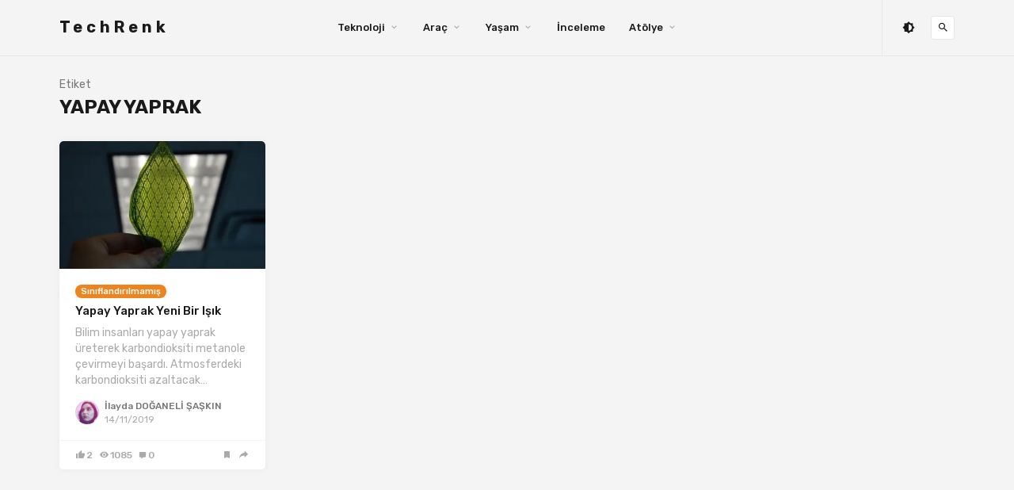

--- FILE ---
content_type: text/html; charset=UTF-8
request_url: https://techrenk.com/etiket/yapay-yaprak/
body_size: 10179
content:
<!doctype html><html lang="tr-TR"><head><meta charset="UTF-8"><meta name="viewport" content="width=device-width, initial-scale=1"><link rel="profile" href="//gmpg.org/xfn/11"><title>Yapay Yaprak - TechRenk</title><style id="rocket-critical-css">img{max-width:100%;height:auto}html{line-height:1.15;-ms-text-size-adjust:100%;-webkit-text-size-adjust:100%}body{margin:0}article,header,nav{display:block}h1{font-size:2em;margin:.67em 0}main{display:block}a{background-color:transparent;-webkit-text-decoration-skip:objects}img{border-style:none}button,input{font-family:sans-serif;font-size:100%;line-height:1.15;margin:0}button,input{overflow:visible}button{text-transform:none}button,[type=submit]{-webkit-appearance:button}button::-moz-focus-inner,[type=submit]::-moz-focus-inner{border-style:none;padding:0}button:-moz-focusring,[type=submit]:-moz-focusring{outline:1px dotted ButtonText}[type=search]{-webkit-appearance:textfield;outline-offset:-2px}[type=search]::-webkit-search-cancel-button,[type=search]::-webkit-search-decoration{-webkit-appearance:none}::-webkit-file-upload-button{-webkit-appearance:button;font:inherit}.container{margin-left:auto;margin-right:auto;padding-left:30px;padding-right:30px;width:100%}@media (max-width:767px){.container{max-width:460px}}@media (min-width:768px){.container{max-width:720px;padding-left:15px;padding-right:15px}}@media (min-width:992px){.container{max-width:960px}}@media (min-width:1200px){.container{max-width:1160px}}.row{display:flex;flex-wrap:wrap;margin-left:-15px;margin-right:-15px}.col-md-6,.col-lg-4,.col-lg-12,.col-xl-3{min-height:1px;padding-left:15px;padding-right:15px;position:relative;width:100%}@media (min-width:768px){.col-md-6{flex:0 0 50%;max-width:50%}}@media (min-width:992px){.col-lg-4{flex:0 0 33.333333%;max-width:33.333333%}.col-lg-12{flex:0 0 100%;max-width:100%}}@media (min-width:1200px){.col-xl-3{flex:0 0 25%;max-width:25%}}@media (max-width:575px){.hidden-xs{display:none!important}}@media (min-width:576px) and (max-width:767px){.hidden-sm{display:none!important}}@media (min-width:768px) and (max-width:991px){.hidden-md{display:none!important}}@media (min-width:992px) and (max-width:1199px){.hidden-lg{display:none!important}}@media (min-width:1200px){.hidden-xl{display:none!important}}html{box-sizing:border-box;--accent-color:#519f97}*,*:before,*:after{box-sizing:inherit}body{background-color:#f4f4f4;color:#777;font-family:Rubik,sans-serif;font-size:14px;line-height:20px;text-rendering:optimizeLegibility;-webkit-font-smoothing:antialiased;-moz-osx-font-smoothing:grayscale}a{color:#1a1a1a;text-decoration:none}h1,h2,h6{color:#1a1a1a;font-weight:500;line-height:1.1;margin:0 0 15px}p{margin:0 0 15px}img{display:block;height:auto;max-width:100%;vertical-align:middle}ul{margin:30px 0;padding-left:30px}input[type=text],input[type=search]{-webkit-appearance:none;-moz-appearance:none;appearance:none;background-color:transparent;border:0;border-bottom:1px solid #e6e6e6;border-radius:0;color:#1a1a1a;display:block;font-family:inherit;font-size:14px;height:40px;line-height:38px;margin-bottom:10px;padding:0;width:100%}form.inline{position:relative}form.inline .inline-field{margin-bottom:0;padding-right:20px;text-overflow:ellipsis}form.inline button[type=submit]{background-color:transparent;border:0;color:#1a1a1a;font-size:16px;height:30px;line-height:30px;margin-top:-15px;padding:0;position:absolute;right:-10px;text-align:center;top:50%;width:30px}.button,button[type=submit]{background-color:var(--accent-color);border:1px solid var(--accent-color);border-radius:30px;color:#fff;display:inline-block;font-family:inherit;font-size:11px;font-weight:700;letter-spacing:1px;line-height:1;outline:none;padding:13px 26px;text-align:center;text-transform:uppercase}.social-links>a{display:inline-block;font-size:16px;vertical-align:middle}.u-plain-list{list-style-type:none;margin:0;padding:0}.lazyload:not(.visible){opacity:0}@font-face{font-family:material design icons;src:url(https://techrenk.com/wp-content/themes/linx/fonts/materialdesignicons-webfont.eot?v=2.1.19);src:url(https://techrenk.com/wp-content/themes/linx/fonts/materialdesignicons-webfont.eot?#iefix&v=2.1.19) format("embedded-opentype"),url(https://techrenk.com/wp-content/themes/linx/fonts/materialdesignicons-webfont.woff2?v=2.1.19) format("woff2"),url(https://techrenk.com/wp-content/themes/linx/fonts/materialdesignicons-webfont.woff?v=2.1.19) format("woff"),url(https://techrenk.com/wp-content/themes/linx/fonts/materialdesignicons-webfont.ttf?v=2.1.19) format("truetype"),url(https://techrenk.com/wp-content/themes/linx/fonts/materialdesignicons-webfont.svg?v=2.1.19#materialdesigniconsregular) format("svg");font-weight:400;font-style:normal}.mdi:before{display:inline-block;font:normal normal normal 24px/1 "Material Design Icons";font-size:inherit;text-rendering:auto;line-height:inherit;-webkit-font-smoothing:antialiased;-moz-osx-font-smoothing:grayscale}.mdi-bookmark:before{content:"\F0C0"}.mdi-brightness-6:before{content:"\F0DF"}.mdi-close:before{content:"\F156"}.mdi-comment:before{content:"\F17A"}.mdi-content-copy:before{content:"\F18F"}.mdi-email:before{content:"\F1EE"}.mdi-eye:before{content:"\F208"}.mdi-facebook:before{content:"\F20C"}.mdi-linkedin:before{content:"\F33B"}.mdi-magnify:before{content:"\F349"}.mdi-pinterest:before{content:"\F407"}.mdi-share:before{content:"\F496"}.mdi-thumb-up:before{content:"\F513"}.mdi-twitter:before{content:"\F544"}.with-masonry .posts-wrapper{opacity:0}.with-masonry .posts-wrapper .grid-sizer{min-height:0}.post{border-radius:5px;box-shadow:0 0 10px rgba(0,0,0,.05);margin-bottom:30px;overflow:hidden;position:relative;word-break:break-word}.post .entry-wrapper{background-color:#fff;padding:20px}.entry-media{background-color:#f4f4f4;border-radius:5px 5px 0 0;overflow:hidden;position:relative}.entry-media.with-placeholder{height:0}.entry-media img{margin:0 auto}.entry-header{margin-bottom:10px}.entry-header .entry-category{display:flex;flex-wrap:wrap;line-height:0;margin-bottom:4px}.entry-header .entry-category a{background-color:var(--accent-color);border-radius:10px;color:#fff;font-size:11px;font-weight:500;line-height:1;margin-bottom:4px;padding:3px 7px}.entry-header .entry-category a+a{margin-left:3px}.entry-header .entry-title{font-size:15px;margin-bottom:0}.entry-excerpt{color:#aaa}.entry-excerpt>*:first-child{margin-top:0!important}.entry-excerpt>*:last-child{margin-bottom:0!important}.entry-author{align-items:center;display:flex;font-size:12px;margin-top:15px}.entry-author img{border-radius:50%;margin-right:7px;width:30px}.entry-author .author-info{color:#aaa;display:flex;flex-direction:column;line-height:1;margin-top:1px}.entry-author .author-name{color:#777;font-weight:500;margin-bottom:5px}.entry-action{align-items:center;background-color:#fff;border-top:1px solid #f4f4f4;display:flex;font-size:12px;font-weight:500;height:37px;justify-content:space-between;line-height:1;padding:12px 20px}.entry-action>div{align-items:center;display:flex}.entry-action a{color:#aaa}.entry-action a+a{margin-left:8px}.entry-action .comment .mdi{font-size:10px}.entry-action .count{margin-left:2px}.entry-action>div:last-child a{align-items:center;display:flex}.entry-action>div:last-child span{display:none;font-size:10px;margin-left:2px;text-transform:uppercase}.entry-action .share .mdi{font-size:15px}.site{position:relative}.site-content{padding-bottom:90px;padding-top:30px}.site-header{-webkit-backface-visibility:hidden;backface-visibility:hidden;background-color:#f4f4f4;border-bottom:1px solid #e6e6e6;left:0;position:absolute;right:0;top:0;z-index:80}.header-gap{height:70px}.navbar{align-items:center;display:flex;height:70px;justify-content:space-between;position:relative}.navbar>*:first-child,.navbar>*:last-child{flex:2}.navbar>*:last-child{align-items:center;display:flex;height:70px;justify-content:flex-end}.navbar>*:last-child>div{align-items:center;border-left:1px solid #e6e6e6;display:flex;height:100%;padding-left:25px}.navbar .col-hamburger{display:flex}.navbar .navbar-button{align-items:center;background-color:#fff;border:1px solid #e6e6e6;border-radius:3px;color:#1a1a1a;display:flex;font-size:15px;height:30px;justify-content:center;width:30px}.navbar .menu-item{display:inline-block;position:relative}.navbar .menu-item>a{display:block;font-weight:500}.navbar .menu-item.menu-item-has-children>a:after{color:#aaa;content:"\f140";font-family:material design icons;margin-left:5px}.navbar .nav-list>.menu-item>a{font-size:13px;line-height:70px;margin:0 15px}.navbar .sub-menu{background-color:#fff;border-radius:5px;box-shadow:0 0 10px rgba(0,0,0,.05);list-style-type:none;margin:0 0 0 -15px;min-width:220px;opacity:0;padding:20px 0;position:absolute;top:100%;-webkit-transform:translateY(5px);transform:translateY(5px);visibility:hidden;z-index:80}.navbar .sub-menu .menu-item{display:block}.navbar .sub-menu .menu-item>a{font-size:12px;font-weight:400;padding:7px 30px}.navbar-sticky:not(.ads-before-header) .site-header{position:fixed!important}.logo.text{font-size:20px;font-weight:700;letter-spacing:5px}.branding-within{position:relative}.hamburger{height:30px;position:relative;width:30px}.hamburger:before,.hamburger:after{background-color:#1a1a1a;content:"";height:2px;left:8px;position:absolute;width:14px}.hamburger:before{top:11px}.hamburger:after{bottom:11px}.off-canvas{background-color:#f4f4f4;box-shadow:0 0 10px rgba(0,0,0,.05);height:100vh;overflow-y:scroll;padding:70px 20px 30px;position:fixed;right:0;top:0;-webkit-transform:translateX(340px);transform:translateX(340px);width:320px;z-index:80;-webkit-overflow-scrolling:touch}.off-canvas .close{align-items:center;background:#fff;border:1px solid #e6e6e6;border-radius:5px;color:#1a1a1a;display:flex;font-size:15px;height:30px;justify-content:center;position:absolute;right:20px;top:20px;width:30px}.main-search{bottom:0;display:none;left:0;position:absolute;right:0;top:0}.main-search .search-form{height:100%}.main-search .search-field{border:0;font-size:20px;font-weight:500;height:100%;margin:0;padding:0;text-align:center;text-transform:uppercase}.main-search .search-field::-webkit-input-placeholder{color:#aaa}.main-search .search-field::-ms-input-placeholder{color:#aaa}.main-search .search-submit{display:none}.main-search .search-close{font-size:15px;margin-top:-15px;position:absolute;right:0;top:50%}.social-links+.search-open{margin-left:20px}.hamburger+.search-open{margin-left:5px}.term-bar{line-height:1;margin-bottom:30px}.term-bar .term-title{font-size:24px;font-weight:700;margin:8px 0 0;text-transform:uppercase}.modal{background:#fff;border-radius:5px;display:none;left:30px;margin:0 auto;max-width:400px;padding:60px 30px 30px;position:fixed;right:30px;text-align:center;top:30%;z-index:90}.modal .modal-thumbnail{background-color:#f4f4f4;border:4px solid #fff;border-radius:50%;height:90px;left:50%;margin-left:-45px;overflow:hidden;position:absolute;top:-45px;width:90px;z-index:10}.modal .modal-title{color:#1a1a1a;font-size:17px;overflow:hidden;text-overflow:ellipsis;white-space:nowrap}.modal .modal-share>a{color:#1a1a1a;font-size:18px;margin:0 4px}.modal .modal-form{margin-top:15px}.modal .modal-form .modal-permalink{border-color:#e6e6e6;color:#777}.dimmer{background:rgba(0,0,0,.7);bottom:0;display:none;left:0;position:fixed;right:0;top:0;z-index:90}.infinite-scroll-status{display:none;text-align:center}.infinite-scroll-request{-webkit-animation:scaleOut 1s infinite ease-in-out;animation:scaleOut 1s infinite ease-in-out;background-color:#1a1a1a;border-radius:50%;height:40px;margin:100px auto;width:40px}.infinite-scroll-action{display:flex;justify-content:center}.infinite-scroll-button{margin-top:30px}.pagination-infinite_button .infinite-scroll-request,.pagination-infinite_button:not(.paged-next) .infinite-scroll-button{display:none!important}.slicknav_menu .slicknav_nav{list-style-type:none;margin:0;padding:0}.slicknav_menu .slicknav_nav{background-color:#fff;border-radius:5px;box-shadow:0 0 10px rgba(0,0,0,.05);display:block!important;margin-bottom:30px;width:100%}.slicknav_menu .menu-item>a{align-items:center;display:flex;font-size:11px;font-weight:500;justify-content:space-between;letter-spacing:.5px;line-height:1;padding:15px 20px;text-transform:uppercase}@-webkit-keyframes scaleOut{0%{-webkit-transform:scale(0);transform:scale(0)}100%{opacity:0;-webkit-transform:scale(1);transform:scale(1)}}@keyframes scaleOut{0%{-webkit-transform:scale(0);transform:scale(0)}100%{opacity:0;-webkit-transform:scale(1);transform:scale(1)}}</style><link rel="preload" href="//techrenk.com/wp-content/cache/min/1/6e04fd476f408baca5ac7ce648173d68.css" as="style" onload="this.onload=null;this.rel='stylesheet'" data-minify="1" /><meta name="robots" content="max-snippet:-1, max-image-preview:large, max-video-preview:-1"/><link rel="canonical" href="//techrenk.com/etiket/yapay-yaprak/" /><meta property="og:locale" content="tr_TR" /><meta property="og:type" content="object" /><meta property="og:title" content="Yapay Yaprak - TechRenk" /><meta property="og:url" content="https://techrenk.com/etiket/yapay-yaprak/" /><meta property="og:site_name" content="TechRenk" /><meta name="twitter:card" content="summary_large_image" /><meta name="twitter:title" content="Yapay Yaprak - TechRenk" /> <script type='application/ld+json' class='yoast-schema-graph yoast-schema-graph--main'>{"@context":"https://schema.org","@graph":[{"@type":"WebSite","@id":"https://techrenk.com/#website","url":"https://techrenk.com/","name":"TechRenk","potentialAction":{"@type":"SearchAction","target":"https://techrenk.com/?s={search_term_string}","query-input":"required name=search_term_string"}},{"@type":"CollectionPage","@id":"https://techrenk.com/etiket/yapay-yaprak/#webpage","url":"https://techrenk.com/etiket/yapay-yaprak/","inLanguage":"tr","name":"Yapay Yaprak - TechRenk","isPartOf":{"@id":"https://techrenk.com/#website"}}]}</script> <meta name="pwaforwp" content="wordpress-plugin"/><meta name="theme-color" content="#D5E0EB"><link rel="manifest" href="//techrenk.com/wp-json/pwa-for-wp/v2/pwa-manifest-json"><meta name="apple-mobile-web-app-title" content="TechRenk"><meta name="application-name" content="TechRenk"><meta name="apple-mobile-web-app-capable" content="yes"><meta name="mobile-web-app-capable" content="yes"><meta name="apple-touch-fullscreen" content="YES"><link rel="apple-touch-startup-image" href="//techrenk.com/wp-content/plugins/pwa-for-wp/images/logo.png"><link rel="apple-touch-icon" sizes="192x192" href="//techrenk.com/wp-content/plugins/pwa-for-wp/images/logo.png"><link rel="apple-touch-icon" sizes="512x512" href="//techrenk.com/wp-content/plugins/pwa-for-wp/images/logo-512x512.png"><link rel="amphtml" href="//techrenk.com/etiket/yapay-yaprak/?amp" /><meta name="generator" content="AMP for WP 1.0.8"/><link rel='dns-prefetch' href='//s0.wp.com' /><link rel='dns-prefetch' href='//fonts.googleapis.com' /><link rel="alternate" type="application/rss+xml" title="TechRenk &raquo; beslemesi" href="//techrenk.com/feed/" /><link rel="alternate" type="application/rss+xml" title="TechRenk &raquo; yorum beslemesi" href="//techrenk.com/comments/feed/" /><link rel="alternate" type="application/rss+xml" title="TechRenk &raquo; Yapay Yaprak etiket beslemesi" href="//techrenk.com/etiket/yapay-yaprak/feed/" />  <script type="text/javascript" data-cfasync="false">var mi_version         = '7.10.2';
	var mi_track_user      = true;
	var mi_no_track_reason = '';
	
	var disableStr = 'ga-disable-UA-151382155-1';

	/* Function to detect opted out users */
	function __gaTrackerIsOptedOut() {
		return document.cookie.indexOf(disableStr + '=true') > -1;
	}

	/* Disable tracking if the opt-out cookie exists. */
	if ( __gaTrackerIsOptedOut() ) {
		window[disableStr] = true;
	}

	/* Opt-out function */
	function __gaTrackerOptout() {
	  document.cookie = disableStr + '=true; expires=Thu, 31 Dec 2099 23:59:59 UTC; path=/';
	  window[disableStr] = true;
	}
	
	if ( mi_track_user ) {
		(function(i,s,o,g,r,a,m){i['GoogleAnalyticsObject']=r;i[r]=i[r]||function(){
			(i[r].q=i[r].q||[]).push(arguments)},i[r].l=1*new Date();a=s.createElement(o),
			m=s.getElementsByTagName(o)[0];a.async=1;a.src=g;m.parentNode.insertBefore(a,m)
		})(window,document,'script','https://techrenk.com/wp-content/cache/busting/google-tracking/ga-6df1787c4be82d1bb24f8bffa10c7738.js','__gaTracker');

		__gaTracker('create', 'UA-151382155-1', 'auto');
		__gaTracker('set', 'forceSSL', true);
		__gaTracker('require', 'displayfeatures');
		__gaTracker('send','pageview');
	} else {
		console.log( "" );
		(function() {
			/* https://developers.google.com/analytics/devguides/collection/analyticsjs/ */
			var noopfn = function() {
				return null;
			};
			var noopnullfn = function() {
				return null;
			};
			var Tracker = function() {
				return null;
			};
			var p = Tracker.prototype;
			p.get = noopfn;
			p.set = noopfn;
			p.send = noopfn;
			var __gaTracker = function() {
				var len = arguments.length;
				if ( len === 0 ) {
					return;
				}
				var f = arguments[len-1];
				if ( typeof f !== 'object' || f === null || typeof f.hitCallback !== 'function' ) {
					console.log( 'Not running function __gaTracker(' + arguments[0] + " ....) because you are not being tracked. " + mi_no_track_reason );
					return;
				}
				try {
					f.hitCallback();
				} catch (ex) {

				}
			};
			__gaTracker.create = function() {
				return new Tracker();
			};
			__gaTracker.getByName = noopnullfn;
			__gaTracker.getAll = function() {
				return [];
			};
			__gaTracker.remove = noopfn;
			window['__gaTracker'] = __gaTracker;
					})();
		}</script> <style type="text/css">img.wp-smiley,img.emoji{display:inline!important;border:none!important;box-shadow:none!important;height:1em!important;width:1em!important;margin:0 .07em!important;vertical-align:-0.1em!important;background:none!important;padding:0!important}</style><link rel='preload' id='linx-fonts-css' href='//fonts.googleapis.com/css?family=Rubik%3A400%2C500%2C700%26subset%3Dlatin%2Clatin-ext&#038;ver=1.4.1' as="style" onload="this.onload=null;this.rel='stylesheet'" type='text/css' media='all' /><style id='rocket-lazyload-inline-css' type='text/css'>.rll-youtube-player{position:relative;padding-bottom:56.23%;height:0;overflow:hidden;max-width:100%}.rll-youtube-player iframe{position:absolute;top:0;left:0;width:100%;height:100%;z-index:100;background:0 0}.rll-youtube-player img{bottom:0;display:block;left:0;margin:auto;max-width:100%;width:100%;position:absolute;right:0;top:0;border:none;height:auto;cursor:pointer;-webkit-transition:.4s all;-moz-transition:.4s all;transition:.4s all}.rll-youtube-player img:hover{-webkit-filter:brightness(75%)}.rll-youtube-player .play{height:72px;width:72px;left:50%;top:50%;margin-left:-36px;margin-top:-36px;position:absolute;background:url(https://techrenk.com/wp-content/plugins/wp-rocket/assets/img/youtube.png) no-repeat;cursor:pointer}</style><link rel='preload' id='jetpack_css-css' href='//c0.wp.com/p/jetpack/8.0/css/jetpack.css' as="style" onload="this.onload=null;this.rel='stylesheet'" type='text/css' media='all' /><link rel='https://api.w.org/' href='//techrenk.com/wp-json/' /><link rel="EditURI" type="application/rsd+xml" title="RSD" href="//techrenk.com/xmlrpc.php?rsd" /><link rel="wlwmanifest" type="application/wlwmanifest+xml" href="//techrenk.com/wp-includes/wlwmanifest.xml" /><meta name="generator" content="WordPress 5.3.20" /> <script data-ad-client="ca-pub-3841929009880398" async src="//pagead2.googlesyndication.com/pagead/js/adsbygoogle.js"></script><link rel="alternate" hreflang="tr-TR" href="//techrenk.com/etiket/yapay-yaprak/"/><link rel='dns-prefetch' href='//c0.wp.com'/><link rel='dns-prefetch' href='//i0.wp.com'/><link rel='dns-prefetch' href='//i1.wp.com'/><link rel='dns-prefetch' href='//i2.wp.com'/><link rel='dns-prefetch' href='//v0.wordpress.com'/><style type='text/css'>img#wpstats{display:none}</style><style type="text/css" id="wp-custom-css">.admin-bar.navbar-sticky:not(.ads-before-header) .site-header,.admin-bar.navbar-sticky_transparent:not(.ads-before-header) .site-header,.admin-bar.stick-now .site-header,.admin-bar .off-canvas{top:0}.entry-header .entry-author{float:right;margin-top:0}.kaui-mini-toolbar #wpadminbar{top:8px;width:46px!important;overflow:hidden;transition:1s width}.kaui-mini-toolbar #wpadminbar:hover{width:270px!important}.comments-area .comment-content{padding-bottom:1rem}.dark-mode .comments-area .comment-content,.dark-mode.no-thumbnail.single .entry-action,.dark-mode.with-hero.single .entry-action{border-bottom-color:#333}.entry-media img{width:100%}.site-header{z-index:180}</style><style id="kirki-inline-styles">html{--accent-color:#ef831e}</style><noscript><style id="rocket-lazyload-nojs-css">.rll-youtube-player,[data-lazy-src]{display:none!important}</style></noscript><script>/*! loadCSS rel=preload polyfill. [c]2017 Filament Group, Inc. MIT License */
(function(w){"use strict";if(!w.loadCSS){w.loadCSS=function(){}}
var rp=loadCSS.relpreload={};rp.support=(function(){var ret;try{ret=w.document.createElement("link").relList.supports("preload")}catch(e){ret=!1}
return function(){return ret}})();rp.bindMediaToggle=function(link){var finalMedia=link.media||"all";function enableStylesheet(){link.media=finalMedia}
if(link.addEventListener){link.addEventListener("load",enableStylesheet)}else if(link.attachEvent){link.attachEvent("onload",enableStylesheet)}
setTimeout(function(){link.rel="stylesheet";link.media="only x"});setTimeout(enableStylesheet,3000)};rp.poly=function(){if(rp.support()){return}
var links=w.document.getElementsByTagName("link");for(var i=0;i<links.length;i++){var link=links[i];if(link.rel==="preload"&&link.getAttribute("as")==="style"&&!link.getAttribute("data-loadcss")){link.setAttribute("data-loadcss",!0);rp.bindMediaToggle(link)}}};if(!rp.support()){rp.poly();var run=w.setInterval(rp.poly,500);if(w.addEventListener){w.addEventListener("load",function(){rp.poly();w.clearInterval(run)})}else if(w.attachEvent){w.attachEvent("onload",function(){rp.poly();w.clearInterval(run)})}}
if(typeof exports!=="undefined"){exports.loadCSS=loadCSS}
else{w.loadCSS=loadCSS}}(typeof global!=="undefined"?global:this))</script></head><body class="archive tag tag-yapay-yaprak tag-164 post-yapay-yaprak-yeni-bir-isik role- kaui-mini-toolbar translatepress-tr_TR hfeed navbar-sticky with-masonry layout-four sidebar-none pagination-infinite_button"><div class="site"><header class="site-header"><div class="container"><div class="navbar"><div class="branding-within"> <a class="logo text" href="https://techrenk.com/">TechRenk</a></div><nav class="main-menu hidden-xs hidden-sm hidden-md"><ul id="menu-anamenu" class="nav-list u-plain-list"><li id="menu-item-472" class="menu-item menu-item-type-taxonomy menu-item-object-category menu-item-has-children menu-item-472"><a href="https://techrenk.com/teknoloji/">Teknoloji</a><ul class="sub-menu"><li id="menu-item-780" class="menu-item menu-item-type-taxonomy menu-item-object-category menu-item-780"><a href="https://techrenk.com/teknoloji/akilli-cihazlar/">Akıllı Cihazlar</a></li><li id="menu-item-767" class="menu-item menu-item-type-taxonomy menu-item-object-category menu-item-767"><a href="https://techrenk.com/teknoloji/bilim-haber/">Bilim</a></li><li id="menu-item-768" class="menu-item menu-item-type-taxonomy menu-item-object-category menu-item-768"><a href="https://techrenk.com/teknoloji/internet/">İnternet</a></li><li id="menu-item-474" class="menu-item menu-item-type-taxonomy menu-item-object-category menu-item-474"><a href="https://techrenk.com/teknoloji/yazilim/">Yazılım</a></li><li id="menu-item-773" class="menu-item menu-item-type-taxonomy menu-item-object-category menu-item-773"><a href="https://techrenk.com/teknoloji/uzay/">Uzay</a></li></ul></li><li id="menu-item-473" class="menu-item menu-item-type-taxonomy menu-item-object-category menu-item-has-children menu-item-473"><a href="https://techrenk.com/arac/">Araç</a><ul class="sub-menu"><li id="menu-item-769" class="menu-item menu-item-type-taxonomy menu-item-object-category menu-item-769"><a href="https://techrenk.com/arac/otomobil/">Otomobil</a></li><li id="menu-item-778" class="menu-item menu-item-type-taxonomy menu-item-object-category menu-item-778"><a href="https://techrenk.com/arac/motosiklet/">Motosiklet</a></li><li id="menu-item-777" class="menu-item menu-item-type-taxonomy menu-item-object-category menu-item-777"><a href="https://techrenk.com/arac/drone/">Drone</a></li></ul></li><li id="menu-item-774" class="menu-item menu-item-type-taxonomy menu-item-object-category menu-item-has-children menu-item-774"><a href="https://techrenk.com/yasam/">Yaşam</a><ul class="sub-menu"><li id="menu-item-771" class="menu-item menu-item-type-taxonomy menu-item-object-category menu-item-771"><a href="https://techrenk.com/yasam/sinema/">Sinema</a></li><li id="menu-item-772" class="menu-item menu-item-type-taxonomy menu-item-object-category menu-item-772"><a href="https://techrenk.com/yasam/sosyal-medya/">Sosyal Medya</a></li><li id="menu-item-770" class="menu-item menu-item-type-taxonomy menu-item-object-category menu-item-770"><a href="https://techrenk.com/yasam/oyun/">Oyun</a></li><li id="menu-item-779" class="menu-item menu-item-type-taxonomy menu-item-object-category menu-item-779"><a href="https://techrenk.com/yasam/muzik/">Müzik</a></li><li id="menu-item-776" class="menu-item menu-item-type-taxonomy menu-item-object-category menu-item-776"><a href="https://techrenk.com/yasam/sektorel/">Sektörel</a></li></ul></li><li id="menu-item-470" class="menu-item menu-item-type-taxonomy menu-item-object-category menu-item-470"><a href="https://techrenk.com/inceleme/">İnceleme</a></li><li id="menu-item-467" class="menu-item menu-item-type-taxonomy menu-item-object-category menu-item-has-children menu-item-467"><a href="https://techrenk.com/atolye/">Atölye</a><ul class="sub-menu"><li id="menu-item-468" class="menu-item menu-item-type-taxonomy menu-item-object-category menu-item-468"><a href="https://techrenk.com/atolye/yazilim-atolyesi/">Yazılım</a></li></ul></li></ul></nav><div class="main-search"><form method="get" class="search-form inline" action="//techrenk.com/"> <input type="search" class="search-field inline-field" placeholder="TechRenk&#039;de Ara" autocomplete="off" value="" name="s" required="true"> <button type="submit" class="search-submit"><i class="mdi mdi-magnify"></i></button></form><div class="search-close navbar-button"><i class="mdi mdi-close"></i></div></div><div class="col-hamburger hidden-lg hidden-xl"><div class="hamburger"></div><div class="search-open navbar-button"> <i class="mdi mdi-magnify"></i></div></div><div class="col-social hidden-xs hidden-sm hidden-md"><div><div class="social-links"> <a href="#" title="Aydınlık/Karanlık" onclick="localStorage.setItem('mode', (localStorage.getItem('mode') || 'light') === 'dark' ? 'light' : 'dark'); localStorage.getItem('mode') === 'dark' ? document.querySelector('body').classList.add('dark-mode') : document.querySelector('body').classList.remove('dark-mode');return false;"><i class="mdi mdi-brightness-6"></i></a></div><div class="search-open navbar-button"> <i class="mdi mdi-magnify"></i></div></div></div></div></div></header><div class="header-gap"></div><div class="off-canvas"><div class="mobile-menu"><div class="slicknav_menu"><ul class="slicknav_hidden slicknav_nav" aria-hidden="true" role="menu"><li class="menu-item-mega mega-col-6 menu-item menu-item-type-custom menu-item-object-custom menu-item-has-children menu-item-96 slicknav_collapsed slicknav_parent"><a href="#" title="Aydınlık/Karanlık" onclick="localStorage.setItem('mode', (localStorage.getItem('mode') || 'light') === 'dark' ? 'light' : 'dark'); localStorage.getItem('mode') === 'dark' ? document.querySelector('body').classList.add('dark-mode') : document.querySelector('body').classList.remove('dark-mode'); return false;">Aydınlık/Karanlık<i class="mdi mdi-brightness-6"></i></a></li></ul></div></div><div class="close"><i class="mdi mdi-close"></i></div></div><div class="site-content container"><div class="row"><div class="col-lg-12"><div class="term-bar"><div class="term-info"> <span>Etiket</span><h1 class="term-title">Yapay Yaprak</h1></div></div><div class="content-area"><main class="site-main"><div class="row posts-wrapper"><div class="grid-sizer col-md-6 col-lg-4 col-xl-3 grid-item"></div><div class="col-md-6 col-lg-4 col-xl-3 grid-item"><article id="post-840" class="post post-840 type-post status-publish format-standard has-post-thumbnail hentry category-siniflandirilmamis tag-atmosfer tag-metanol tag-yapay-yaprak"><div class="entry-media"> <a href="https://techrenk.com/yapay-yaprak-yeni-bir-isik/"> <img class="lazyload" data-src="//i1.wp.com/techrenk.com/wp-content/uploads/2019/11/5dc26e895cf3b01ff8482e97.jpg?resize=420%2C260&#038;ssl=1" alt="Yapay Yaprak" title="5dc26e895cf3b01ff8482e97"> </a></div><div class="entry-wrapper"><header class="entry-header"><div class="entry-category"> <a style="background-color: ;" href="https://techrenk.com/siniflandirilmamis/" rel="category">Sınıflandırılmamış</a></div><h2 class="entry-title"><a href="https://techrenk.com/yapay-yaprak-yeni-bir-isik/" rel="bookmark">Yapay Yaprak Yeni Bir Işık</a></h2><div class="entry-meta"></div></header><div class="entry-excerpt"><p>Bilim insanları yapay yaprak üreterek karbondioksiti metanole çevirmeyi başardı. Atmosferdeki karbondioksiti azaltacak&#8230;</p></div><div class="entry-author"> <img alt='İlayda DOĞANELİ ŞAŞKIN' src="data:image/svg+xml,%3Csvg%20xmlns='http://www.w3.org/2000/svg'%20viewBox='0%200%20160%20160'%3E%3C/svg%3E" data-lazy-srcset='https://secure.gravatar.com/avatar/e3395affeecdd422bc7f4b61f773b471?s=320&#038;r=g 2x' class='avatar avatar-160 photo' height='160' width='160' data-lazy-src="//secure.gravatar.com/avatar/e3395affeecdd422bc7f4b61f773b471?s=160&#038;r=g" /><noscript><img alt='İlayda DOĞANELİ ŞAŞKIN' src='//secure.gravatar.com/avatar/e3395affeecdd422bc7f4b61f773b471?s=160&#038;r=g' srcset='https://secure.gravatar.com/avatar/e3395affeecdd422bc7f4b61f773b471?s=320&#038;r=g 2x' class='avatar avatar-160 photo' height='160' width='160' /></noscript><div class="author-info"> <a class="author-name" href="https://techrenk.com/yazar/ilayda-doganeli/">İlayda DOĞANELİ ŞAŞKIN</a> <span class="entry-date"><time datetime="2019-11-14T11:47:00+03:00">14/11/2019</time></span></div></div></div><div class="entry-action"><div> <a class="like" data-id="840" href="#"><i class="mdi mdi-thumb-up"></i><span class="count">2</span></a> <a class="view" href="https://techrenk.com/yapay-yaprak-yeni-bir-isik/"><i class="mdi mdi-eye"></i><span class="count">1085</span></a> <a class="comment" href="https://techrenk.com/yapay-yaprak-yeni-bir-isik/#comments"><i class="mdi mdi-comment"></i><span class="count">0</span></a></div><div> <a class="bookmark" href="#" data-url="https://getpocket.com/edit?url=https%3A%2F%2Ftechrenk.com%2Fyapay-yaprak-yeni-bir-isik%2F"> <i class="mdi mdi-bookmark"></i> <span>Daha sonra oku</span> </a> <a class="share" href="#" data-url="https://techrenk.com/yapay-yaprak-yeni-bir-isik/" data-title="Yapay Yaprak Yeni Bir Işık" data-thumbnail="https://i1.wp.com/techrenk.com/wp-content/uploads/2019/11/5dc26e895cf3b01ff8482e97.jpg?resize=150%2C150&#038;ssl=1" data-image="https://i1.wp.com/techrenk.com/wp-content/uploads/2019/11/5dc26e895cf3b01ff8482e97.jpg?fit=650%2C325&#038;ssl=1"> <i class="mdi mdi-share"></i> <span>Paylaş</span> </a></div></div></article></div></div><div class="infinite-scroll-status"><div class="infinite-scroll-request"></div></div><div class="infinite-scroll-action"><div class="infinite-scroll-button button">DAHA FAZLA</div></div></main></div></div></div></div></div><div class="dimmer"></div><div class="modal"><div class="modal-thumbnail"> <img class="lazyload" data-src=""></div><h6 class="modal-title"></h6><div class="modal-share"> <a class="facebook" href="#" target="_blank"> <i class="mdi mdi-facebook"></i> </a> <a class="twitter" href="#" target="_blank"> <i class="mdi mdi-twitter"></i> </a> <a class="pinterest" href="#" target="_blank"> <i class="mdi mdi-pinterest"></i> </a> <a class="linkedin" href="#" target="_blank"> <i class="mdi mdi-linkedin"></i> </a> <a class="email" href="#" target="_blank"> <i class="mdi mdi-email"></i> </a></div><form class="modal-form inline"> <input class="modal-permalink inline-field" type="text" value=""> <button data-clipboard-text="" type="submit"><i class="mdi mdi-content-copy"></i></button></form></div> <script type='text/javascript' src='//s0.wp.com/wp-content/js/devicepx-jetpack.js?ver=202605' defer></script> <script type='text/javascript'>/* <![CDATA[ */ var linxParams = {"home_url":"https:\/\/techrenk.com","admin_url":"https:\/\/techrenk.com\/wp-admin\/admin-ajax.php","logo_regular":"","logo_contrary":"","like_nonce":"2d7ba55ec6","unlike_nonce":"d74d1104fd","like_title":"Click to like this post.","unlike_title":"You have already liked this post. Click again to unlike it.","infinite_load":"Load more","infinite_loading":"Loading..."}; /* ]]> */</script> <script type='text/javascript' src='//stats.wp.com/e-202605.js' async='async' defer='defer'></script> <script type='text/javascript'>_stq = window._stq || [];
	_stq.push([ 'view', {v:'ext',j:'1:8.0',blog:'168841850',post:'0',tz:'3',srv:'techrenk.com'} ]);
	_stq.push([ 'clickTrackerInit', '168841850', '0' ]);</script> <script>window.lazyLoadOptions={elements_selector:"img[data-lazy-src],.rocket-lazyload,iframe[data-lazy-src]",data_src:"lazy-src",data_srcset:"lazy-srcset",data_sizes:"lazy-sizes",class_loading:"lazyloading",class_loaded:"lazyloaded",threshold:300,callback_loaded:function(element){if(element.tagName==="IFRAME"&&element.dataset.rocketLazyload=="fitvidscompatible"){if(element.classList.contains("lazyloaded")){if(typeof window.jQuery!="undefined"){if(jQuery.fn.fitVids){jQuery(element).parent().fitVids()}}}}}};window.addEventListener('LazyLoad::Initialized',function(e){var lazyLoadInstance=e.detail.instance;if(window.MutationObserver){var observer=new MutationObserver(function(mutations){var image_count=0;var iframe_count=0;var rocketlazy_count=0;mutations.forEach(function(mutation){for(i=0;i<mutation.addedNodes.length;i++){if(typeof mutation.addedNodes[i].getElementsByTagName!=='function'){return}
if(typeof mutation.addedNodes[i].getElementsByClassName!=='function'){return}
images=mutation.addedNodes[i].getElementsByTagName('img');is_image=mutation.addedNodes[i].tagName=="IMG";iframes=mutation.addedNodes[i].getElementsByTagName('iframe');is_iframe=mutation.addedNodes[i].tagName=="IFRAME";rocket_lazy=mutation.addedNodes[i].getElementsByClassName('rocket-lazyload');image_count+=images.length;iframe_count+=iframes.length;rocketlazy_count+=rocket_lazy.length;if(is_image){image_count+=1}
if(is_iframe){iframe_count+=1}}});if(image_count>0||iframe_count>0||rocketlazy_count>0){lazyLoadInstance.update()}});var b=document.getElementsByTagName("body")[0];var config={childList:!0,subtree:!0};observer.observe(b,config)}},!1)</script><script data-no-minify="1" async src="//techrenk.com/wp-content/plugins/wp-rocket/assets/js/lazyload/12.0/lazyload.min.js"></script> <script src="//techrenk.com/wp-content/cache/min/1/733d3e95939daea0645e1fa2543f7df8.js" data-minify="1" defer></script><noscript><link rel="stylesheet" href="//techrenk.com/wp-content/cache/min/1/6e04fd476f408baca5ac7ce648173d68.css" data-minify="1" /></noscript><noscript><link rel='stylesheet' id='linx-fonts-css' href='//fonts.googleapis.com/css?family=Rubik%3A400%2C500%2C700%26subset%3Dlatin%2Clatin-ext&#038;ver=1.4.1' type='text/css' media='all' /></noscript><noscript><link rel='stylesheet' id='jetpack_css-css' href='//c0.wp.com/p/jetpack/8.0/css/jetpack.css' type='text/css' media='all' /></noscript><script defer src="https://static.cloudflareinsights.com/beacon.min.js/vcd15cbe7772f49c399c6a5babf22c1241717689176015" integrity="sha512-ZpsOmlRQV6y907TI0dKBHq9Md29nnaEIPlkf84rnaERnq6zvWvPUqr2ft8M1aS28oN72PdrCzSjY4U6VaAw1EQ==" data-cf-beacon='{"version":"2024.11.0","token":"5970e3b1f8844c178e1c1c83a452daa7","r":1,"server_timing":{"name":{"cfCacheStatus":true,"cfEdge":true,"cfExtPri":true,"cfL4":true,"cfOrigin":true,"cfSpeedBrain":true},"location_startswith":null}}' crossorigin="anonymous"></script>
</body></html>
<!-- This website is like a Rocket, isn't it? Performance optimized by WP Rocket. Learn more: https://wp-rocket.me -->

--- FILE ---
content_type: text/html; charset=utf-8
request_url: https://www.google.com/recaptcha/api2/aframe
body_size: 264
content:
<!DOCTYPE HTML><html><head><meta http-equiv="content-type" content="text/html; charset=UTF-8"></head><body><script nonce="ndSE22Ytpr2_xBCq7Bx2fg">/** Anti-fraud and anti-abuse applications only. See google.com/recaptcha */ try{var clients={'sodar':'https://pagead2.googlesyndication.com/pagead/sodar?'};window.addEventListener("message",function(a){try{if(a.source===window.parent){var b=JSON.parse(a.data);var c=clients[b['id']];if(c){var d=document.createElement('img');d.src=c+b['params']+'&rc='+(localStorage.getItem("rc::a")?sessionStorage.getItem("rc::b"):"");window.document.body.appendChild(d);sessionStorage.setItem("rc::e",parseInt(sessionStorage.getItem("rc::e")||0)+1);localStorage.setItem("rc::h",'1769404594081');}}}catch(b){}});window.parent.postMessage("_grecaptcha_ready", "*");}catch(b){}</script></body></html>